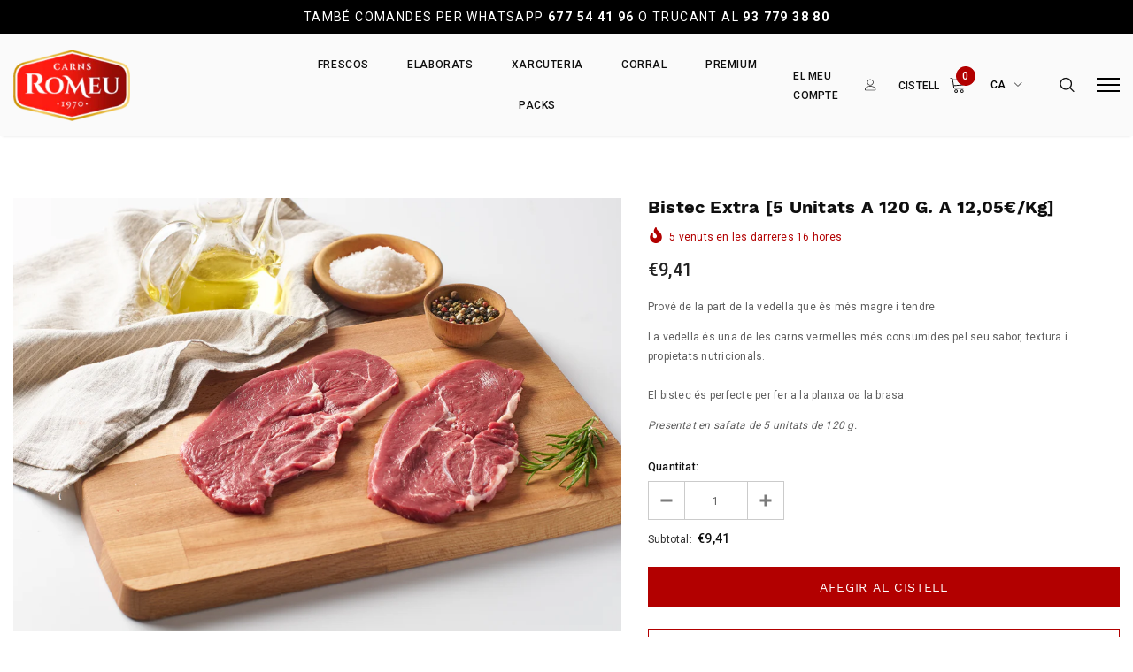

--- FILE ---
content_type: text/javascript; charset=utf-8
request_url: https://carnsromeuonline.com/ca/cart/update.js
body_size: 112
content:
{"token":"hWN814G2sO3mtwEC5MqFCOR8?key=43906bd3ad54cf2472ae546e540e22f6","note":null,"attributes":{"language":"ca"},"original_total_price":0,"total_price":0,"total_discount":0,"total_weight":0.0,"item_count":0,"items":[],"requires_shipping":false,"currency":"EUR","items_subtotal_price":0,"cart_level_discount_applications":[],"discount_codes":[],"items_changelog":{"added":[]}}